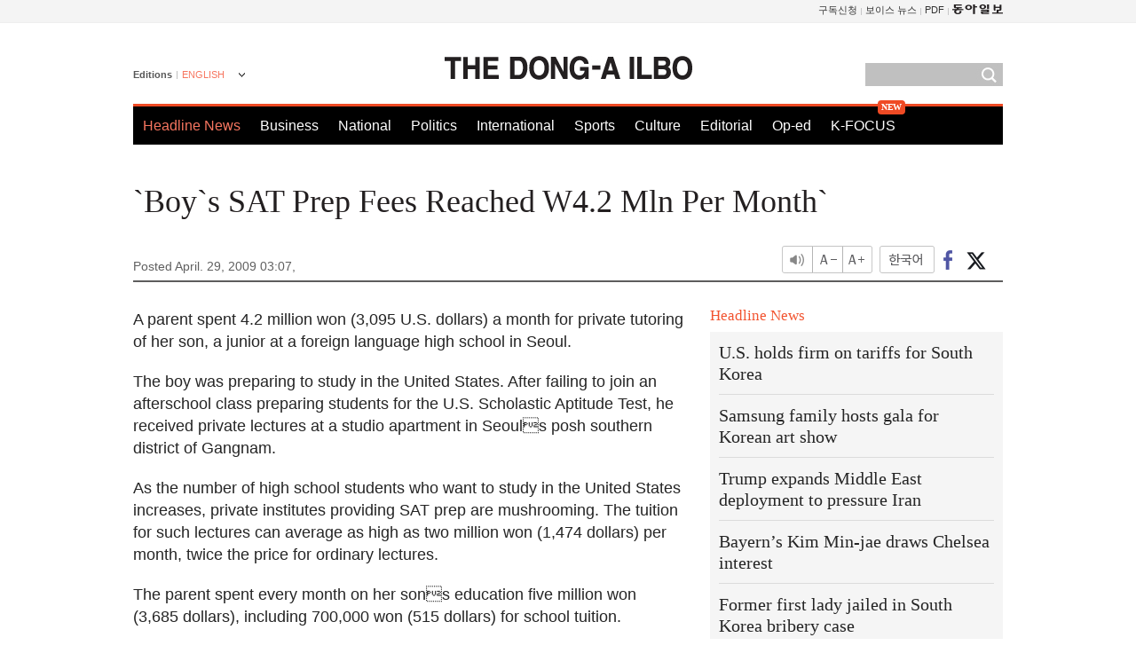

--- FILE ---
content_type: text/html; charset=utf-8
request_url: https://www.google.com/recaptcha/api2/aframe
body_size: 267
content:
<!DOCTYPE HTML><html><head><meta http-equiv="content-type" content="text/html; charset=UTF-8"></head><body><script nonce="xeifCG6D5SrlR24TJgvCoA">/** Anti-fraud and anti-abuse applications only. See google.com/recaptcha */ try{var clients={'sodar':'https://pagead2.googlesyndication.com/pagead/sodar?'};window.addEventListener("message",function(a){try{if(a.source===window.parent){var b=JSON.parse(a.data);var c=clients[b['id']];if(c){var d=document.createElement('img');d.src=c+b['params']+'&rc='+(localStorage.getItem("rc::a")?sessionStorage.getItem("rc::b"):"");window.document.body.appendChild(d);sessionStorage.setItem("rc::e",parseInt(sessionStorage.getItem("rc::e")||0)+1);localStorage.setItem("rc::h",'1769796759284');}}}catch(b){}});window.parent.postMessage("_grecaptcha_ready", "*");}catch(b){}</script></body></html>

--- FILE ---
content_type: application/javascript; charset=utf-8
request_url: https://fundingchoicesmessages.google.com/f/AGSKWxVtJ57GM7gAoamnycaF3BUX1st500HBgL6PmVPmOSUB1JH6RhhyOp8GncnHtm4UOYz1k_LakPOQNlbrfkIDjwZvBDJM9V0AMhDma_lhiIaXtDEctIjF1cL4e6ZMq3H7ePvpWFLCTFCK6EaAlSZBcpIisPrLe731gyETN7oGakykg3epjtAUZunsTuf_/__ad/display?/wppas_/ad_wide_.net/flashads/ajs?zoneid=
body_size: -1284
content:
window['59d7c098-d38d-41b4-8903-b9906219ef9d'] = true;